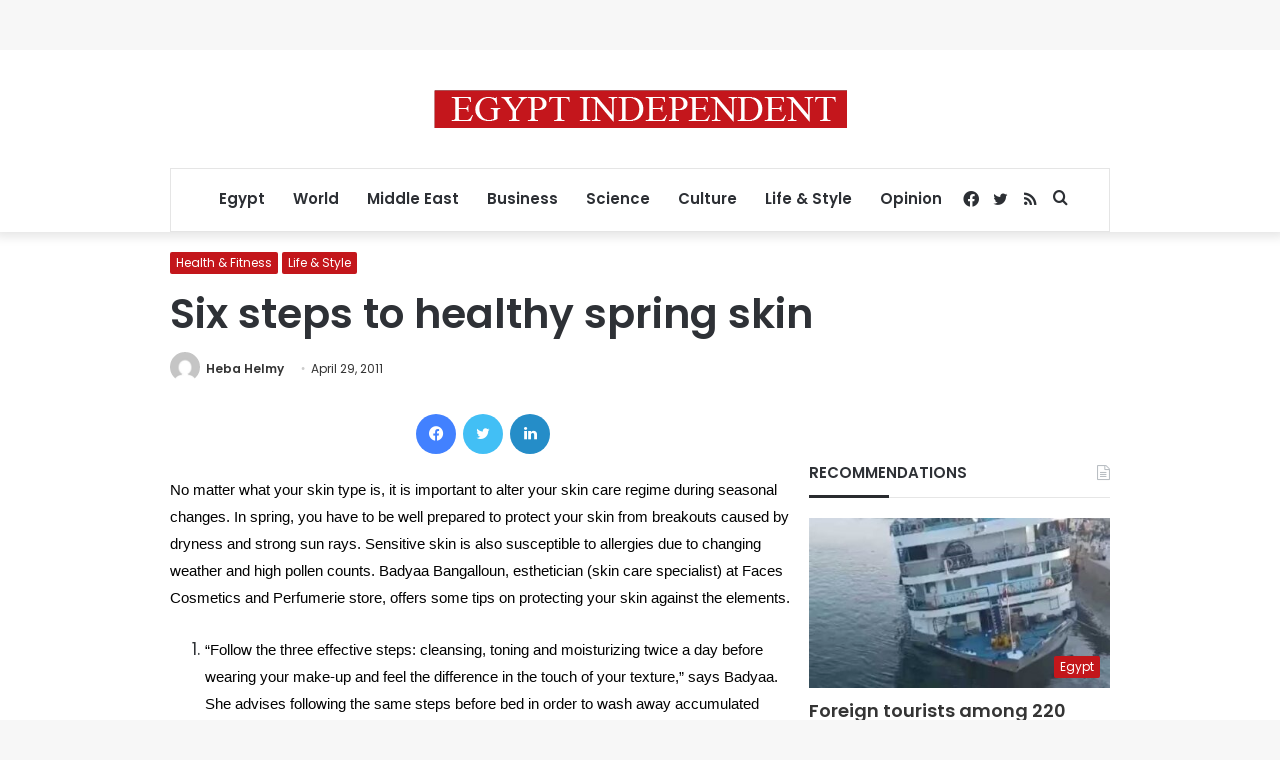

--- FILE ---
content_type: text/html; charset=utf-8
request_url: https://www.google.com/recaptcha/api2/aframe
body_size: 266
content:
<!DOCTYPE HTML><html><head><meta http-equiv="content-type" content="text/html; charset=UTF-8"></head><body><script nonce="gvhLKvrAzE7AE8te2CuEug">/** Anti-fraud and anti-abuse applications only. See google.com/recaptcha */ try{var clients={'sodar':'https://pagead2.googlesyndication.com/pagead/sodar?'};window.addEventListener("message",function(a){try{if(a.source===window.parent){var b=JSON.parse(a.data);var c=clients[b['id']];if(c){var d=document.createElement('img');d.src=c+b['params']+'&rc='+(localStorage.getItem("rc::a")?sessionStorage.getItem("rc::b"):"");window.document.body.appendChild(d);sessionStorage.setItem("rc::e",parseInt(sessionStorage.getItem("rc::e")||0)+1);localStorage.setItem("rc::h",'1761966825640');}}}catch(b){}});window.parent.postMessage("_grecaptcha_ready", "*");}catch(b){}</script></body></html>

--- FILE ---
content_type: application/javascript; charset=utf-8
request_url: https://fundingchoicesmessages.google.com/f/AGSKWxWR05L1_sOJazNZTzXTt35xMgXQ-1SZhasoHOLYRI6CB2ORpSw9HS1cvlPNITE-srZNuilZN6HFSNae-S38urYVlqinnkYjrv-ID0JzB2KZ-tnPDA06GPb_n3LYuFy-Muo3xqGdJrNOnp7uNULoDqvEpxiacXcULVFsH9OOtmEAqtZyzkHZV-W9J2Rj/_/230x90__ad_teaserarticledetail//banner_468./vastads./fuckingadblockplus.
body_size: -1285
content:
window['1b770e46-40a0-4923-8d5c-36da935a2b2c'] = true;